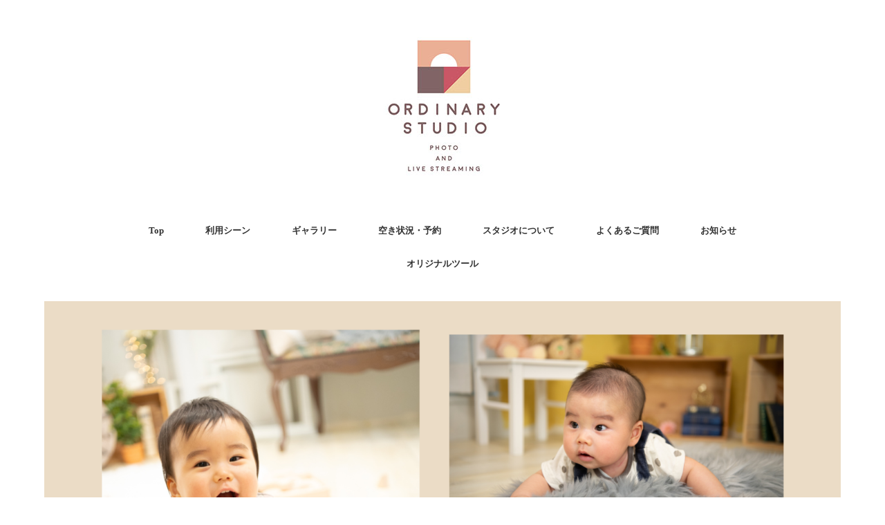

--- FILE ---
content_type: text/html; charset=UTF-8
request_url: https://ordinary-st.com/ordinarybook_plan/
body_size: 19826
content:
<!DOCTYPE html>
<html lang="ja">
<head>
<meta charset="UTF-8" />
<meta name="viewport" content="width=device-width, initial-scale=1.0">
<link rel="stylesheet" href="https://ordinary-st.com/wp-content/themes/minimalcafe/responsive.css" type="text/css" media="screen, print" />
<link rel="stylesheet" href="https://ordinary-st.com/wp-content/themes/minimalcafe/style.css" type="text/css" media="screen, print" />

<meta name='robots' content='index, follow, max-image-preview:large, max-snippet:-1, max-video-preview:-1' />

<!-- Google Tag Manager for WordPress by gtm4wp.com -->
<script data-cfasync="false" data-pagespeed-no-defer>
	var gtm4wp_datalayer_name = "dataLayer";
	var dataLayer = dataLayer || [];
</script>
<!-- End Google Tag Manager for WordPress by gtm4wp.com -->
	<!-- This site is optimized with the Yoast SEO plugin v26.8 - https://yoast.com/product/yoast-seo-wordpress/ -->
	<title>成長の記録～毎月残す子どもの成長写真 - 六本木・港区で七五三撮影｜乃木神社・龍土神明宮・赤坂エリアの写真スタジオ｜Ordinary Studio Tokyo</title>
	<link rel="canonical" href="https://ordinary-st.com/ordinarybook_plan/" />
	<meta property="og:locale" content="ja_JP" />
	<meta property="og:type" content="article" />
	<meta property="og:title" content="成長の記録～毎月残す子どもの成長写真 - 六本木・港区で七五三撮影｜乃木神社・龍土神明宮・赤坂エリアの写真スタジオ｜Ordinary Studio Tokyo" />
	<meta property="og:description" content="一年の成長を残すOrdinary Photo 赤ちゃんや小さなお子さんの成長は、とても早いですね。 あっという間に成長してしまうお子さん。 0歳でも、1歳でも、5歳でも、それぞれに日々の成長があります。 そんな成長の過程 [&hellip;]" />
	<meta property="og:url" content="https://ordinary-st.com/ordinarybook_plan/" />
	<meta property="og:site_name" content="六本木・港区で七五三撮影｜乃木神社・龍土神明宮・赤坂エリアの写真スタジオ｜Ordinary Studio Tokyo" />
	<meta property="article:publisher" content="https://www.facebook.com/Ordinary0808/" />
	<meta property="article:modified_time" content="2024-10-03T05:19:52+00:00" />
	<meta property="og:image" content="https://ordinary-st.com/wp-content/uploads/2024/05/b5b0d1598d73568dab50d777b00e9d9c.png" />
	<meta property="og:image:width" content="1630" />
	<meta property="og:image:height" content="1063" />
	<meta property="og:image:type" content="image/png" />
	<meta name="twitter:card" content="summary_large_image" />
	<meta name="twitter:label1" content="推定読み取り時間" />
	<meta name="twitter:data1" content="8分" />
	<script type="application/ld+json" class="yoast-schema-graph">{"@context":"https://schema.org","@graph":[{"@type":"WebPage","@id":"https://ordinary-st.com/ordinarybook_plan/","url":"https://ordinary-st.com/ordinarybook_plan/","name":"成長の記録～毎月残す子どもの成長写真 - 六本木・港区で七五三撮影｜乃木神社・龍土神明宮・赤坂エリアの写真スタジオ｜Ordinary Studio Tokyo","isPartOf":{"@id":"https://ordinary-st.com/#website"},"primaryImageOfPage":{"@id":"https://ordinary-st.com/ordinarybook_plan/#primaryimage"},"image":{"@id":"https://ordinary-st.com/ordinarybook_plan/#primaryimage"},"thumbnailUrl":"https://ordinary-st.com/wp-content/uploads/2024/05/b5b0d1598d73568dab50d777b00e9d9c.png","datePublished":"2023-09-17T03:50:41+00:00","dateModified":"2024-10-03T05:19:52+00:00","breadcrumb":{"@id":"https://ordinary-st.com/ordinarybook_plan/#breadcrumb"},"inLanguage":"ja","potentialAction":[{"@type":"ReadAction","target":["https://ordinary-st.com/ordinarybook_plan/"]}]},{"@type":"ImageObject","inLanguage":"ja","@id":"https://ordinary-st.com/ordinarybook_plan/#primaryimage","url":"https://ordinary-st.com/wp-content/uploads/2024/05/b5b0d1598d73568dab50d777b00e9d9c.png","contentUrl":"https://ordinary-st.com/wp-content/uploads/2024/05/b5b0d1598d73568dab50d777b00e9d9c.png","width":1630,"height":1063},{"@type":"BreadcrumbList","@id":"https://ordinary-st.com/ordinarybook_plan/#breadcrumb","itemListElement":[{"@type":"ListItem","position":1,"name":"ホーム","item":"https://ordinary-st.com/"},{"@type":"ListItem","position":2,"name":"成長の記録～毎月残す子どもの成長写真"}]},{"@type":"WebSite","@id":"https://ordinary-st.com/#website","url":"https://ordinary-st.com/","name":"六本木・港区で七五三撮影｜乃木神社・龍土神明宮・赤坂エリアの写真スタジオ｜Ordinary Studio Tokyo","description":"六本木の小さなフォトスタジオ","publisher":{"@id":"https://ordinary-st.com/#organization"},"alternateName":"六本木・赤坂エリアの写真スタジオ-Ordinary Studio Tokyo","potentialAction":[{"@type":"SearchAction","target":{"@type":"EntryPoint","urlTemplate":"https://ordinary-st.com/?s={search_term_string}"},"query-input":{"@type":"PropertyValueSpecification","valueRequired":true,"valueName":"search_term_string"}}],"inLanguage":"ja"},{"@type":"Organization","@id":"https://ordinary-st.com/#organization","name":"Ordinary Studio","alternateName":"Ordinary Studio Tokyo","url":"https://ordinary-st.com/","logo":{"@type":"ImageObject","inLanguage":"ja","@id":"https://ordinary-st.com/#/schema/logo/image/","url":"https://ordinary-st.com/wp-content/uploads/2022/12/f08a55ef20e9c26d4038851dc31c1efa.jpg","contentUrl":"https://ordinary-st.com/wp-content/uploads/2022/12/f08a55ef20e9c26d4038851dc31c1efa.jpg","width":250,"height":250,"caption":"Ordinary Studio"},"image":{"@id":"https://ordinary-st.com/#/schema/logo/image/"},"sameAs":["https://www.facebook.com/Ordinary0808/","https://www.instagram.com/ordinary_geshi/"]}]}</script>
	<!-- / Yoast SEO plugin. -->


<link rel='dns-prefetch' href='//ajax.googleapis.com' />
<link rel='dns-prefetch' href='//webfonts.xserver.jp' />
<link rel='dns-prefetch' href='//www.googletagmanager.com' />
<link rel="alternate" type="application/rss+xml" title="六本木・港区で七五三撮影｜乃木神社・龍土神明宮・赤坂エリアの写真スタジオ｜Ordinary Studio Tokyo &raquo; フィード" href="https://ordinary-st.com/feed/" />
<link rel="alternate" type="application/rss+xml" title="六本木・港区で七五三撮影｜乃木神社・龍土神明宮・赤坂エリアの写真スタジオ｜Ordinary Studio Tokyo &raquo; コメントフィード" href="https://ordinary-st.com/comments/feed/" />
<link rel="alternate" title="oEmbed (JSON)" type="application/json+oembed" href="https://ordinary-st.com/wp-json/oembed/1.0/embed?url=https%3A%2F%2Fordinary-st.com%2Fordinarybook_plan%2F" />
<link rel="alternate" title="oEmbed (XML)" type="text/xml+oembed" href="https://ordinary-st.com/wp-json/oembed/1.0/embed?url=https%3A%2F%2Fordinary-st.com%2Fordinarybook_plan%2F&#038;format=xml" />
<meta name="description" content="一年の成長を残すOrdinary Photo赤ちゃんや小さなお子さんの成長は、とても早いですね。あっという間に成長してしまうお子さん。0歳でも、1歳でも、5歳でも、それぞれに日々の成長があります。そんな成長の過程を、一緒に残しませんか。※2024年4月より、料金、プランを改定いたしました。毎月、撮影して、一年間の成長を残すプランです。どんなお子さんもお待ちしています写真が苦手なお子さん、恥ずかしがり屋さん、大歓迎です。いろい" /><style id='wp-img-auto-sizes-contain-inline-css' type='text/css'>
img:is([sizes=auto i],[sizes^="auto," i]){contain-intrinsic-size:3000px 1500px}
/*# sourceURL=wp-img-auto-sizes-contain-inline-css */
</style>
<link rel='stylesheet' id='sbi_styles-css' href='https://ordinary-st.com/wp-content/plugins/instagram-feed/css/sbi-styles.min.css?ver=6.9.1' type='text/css' media='all' />
<link rel='stylesheet' id='vkExUnit_common_style-css' href='https://ordinary-st.com/wp-content/plugins/vk-all-in-one-expansion-unit/assets/css/vkExUnit_style.css?ver=9.111.0.1' type='text/css' media='all' />
<style id='vkExUnit_common_style-inline-css' type='text/css'>
:root {--ver_page_top_button_url:url(https://ordinary-st.com/wp-content/plugins/vk-all-in-one-expansion-unit/assets/images/to-top-btn-icon.svg);}@font-face {font-weight: normal;font-style: normal;font-family: "vk_sns";src: url("https://ordinary-st.com/wp-content/plugins/vk-all-in-one-expansion-unit/inc/sns/icons/fonts/vk_sns.eot?-bq20cj");src: url("https://ordinary-st.com/wp-content/plugins/vk-all-in-one-expansion-unit/inc/sns/icons/fonts/vk_sns.eot?#iefix-bq20cj") format("embedded-opentype"),url("https://ordinary-st.com/wp-content/plugins/vk-all-in-one-expansion-unit/inc/sns/icons/fonts/vk_sns.woff?-bq20cj") format("woff"),url("https://ordinary-st.com/wp-content/plugins/vk-all-in-one-expansion-unit/inc/sns/icons/fonts/vk_sns.ttf?-bq20cj") format("truetype"),url("https://ordinary-st.com/wp-content/plugins/vk-all-in-one-expansion-unit/inc/sns/icons/fonts/vk_sns.svg?-bq20cj#vk_sns") format("svg");}
.veu_promotion-alert__content--text {border: 1px solid rgba(0,0,0,0.125);padding: 0.5em 1em;border-radius: var(--vk-size-radius);margin-bottom: var(--vk-margin-block-bottom);font-size: 0.875rem;}/* Alert Content部分に段落タグを入れた場合に最後の段落の余白を0にする */.veu_promotion-alert__content--text p:last-of-type{margin-bottom:0;margin-top: 0;}
/*# sourceURL=vkExUnit_common_style-inline-css */
</style>
<style id='wp-emoji-styles-inline-css' type='text/css'>

	img.wp-smiley, img.emoji {
		display: inline !important;
		border: none !important;
		box-shadow: none !important;
		height: 1em !important;
		width: 1em !important;
		margin: 0 0.07em !important;
		vertical-align: -0.1em !important;
		background: none !important;
		padding: 0 !important;
	}
/*# sourceURL=wp-emoji-styles-inline-css */
</style>
<style id='wp-block-library-inline-css' type='text/css'>
:root{--wp-block-synced-color:#7a00df;--wp-block-synced-color--rgb:122,0,223;--wp-bound-block-color:var(--wp-block-synced-color);--wp-editor-canvas-background:#ddd;--wp-admin-theme-color:#007cba;--wp-admin-theme-color--rgb:0,124,186;--wp-admin-theme-color-darker-10:#006ba1;--wp-admin-theme-color-darker-10--rgb:0,107,160.5;--wp-admin-theme-color-darker-20:#005a87;--wp-admin-theme-color-darker-20--rgb:0,90,135;--wp-admin-border-width-focus:2px}@media (min-resolution:192dpi){:root{--wp-admin-border-width-focus:1.5px}}.wp-element-button{cursor:pointer}:root .has-very-light-gray-background-color{background-color:#eee}:root .has-very-dark-gray-background-color{background-color:#313131}:root .has-very-light-gray-color{color:#eee}:root .has-very-dark-gray-color{color:#313131}:root .has-vivid-green-cyan-to-vivid-cyan-blue-gradient-background{background:linear-gradient(135deg,#00d084,#0693e3)}:root .has-purple-crush-gradient-background{background:linear-gradient(135deg,#34e2e4,#4721fb 50%,#ab1dfe)}:root .has-hazy-dawn-gradient-background{background:linear-gradient(135deg,#faaca8,#dad0ec)}:root .has-subdued-olive-gradient-background{background:linear-gradient(135deg,#fafae1,#67a671)}:root .has-atomic-cream-gradient-background{background:linear-gradient(135deg,#fdd79a,#004a59)}:root .has-nightshade-gradient-background{background:linear-gradient(135deg,#330968,#31cdcf)}:root .has-midnight-gradient-background{background:linear-gradient(135deg,#020381,#2874fc)}:root{--wp--preset--font-size--normal:16px;--wp--preset--font-size--huge:42px}.has-regular-font-size{font-size:1em}.has-larger-font-size{font-size:2.625em}.has-normal-font-size{font-size:var(--wp--preset--font-size--normal)}.has-huge-font-size{font-size:var(--wp--preset--font-size--huge)}.has-text-align-center{text-align:center}.has-text-align-left{text-align:left}.has-text-align-right{text-align:right}.has-fit-text{white-space:nowrap!important}#end-resizable-editor-section{display:none}.aligncenter{clear:both}.items-justified-left{justify-content:flex-start}.items-justified-center{justify-content:center}.items-justified-right{justify-content:flex-end}.items-justified-space-between{justify-content:space-between}.screen-reader-text{border:0;clip-path:inset(50%);height:1px;margin:-1px;overflow:hidden;padding:0;position:absolute;width:1px;word-wrap:normal!important}.screen-reader-text:focus{background-color:#ddd;clip-path:none;color:#444;display:block;font-size:1em;height:auto;left:5px;line-height:normal;padding:15px 23px 14px;text-decoration:none;top:5px;width:auto;z-index:100000}html :where(.has-border-color){border-style:solid}html :where([style*=border-top-color]){border-top-style:solid}html :where([style*=border-right-color]){border-right-style:solid}html :where([style*=border-bottom-color]){border-bottom-style:solid}html :where([style*=border-left-color]){border-left-style:solid}html :where([style*=border-width]){border-style:solid}html :where([style*=border-top-width]){border-top-style:solid}html :where([style*=border-right-width]){border-right-style:solid}html :where([style*=border-bottom-width]){border-bottom-style:solid}html :where([style*=border-left-width]){border-left-style:solid}html :where(img[class*=wp-image-]){height:auto;max-width:100%}:where(figure){margin:0 0 1em}html :where(.is-position-sticky){--wp-admin--admin-bar--position-offset:var(--wp-admin--admin-bar--height,0px)}@media screen and (max-width:600px){html :where(.is-position-sticky){--wp-admin--admin-bar--position-offset:0px}}
.vk-cols--reverse{flex-direction:row-reverse}.vk-cols--hasbtn{margin-bottom:0}.vk-cols--hasbtn>.row>.vk_gridColumn_item,.vk-cols--hasbtn>.wp-block-column{position:relative;padding-bottom:3em}.vk-cols--hasbtn>.row>.vk_gridColumn_item>.wp-block-buttons,.vk-cols--hasbtn>.row>.vk_gridColumn_item>.vk_button,.vk-cols--hasbtn>.wp-block-column>.wp-block-buttons,.vk-cols--hasbtn>.wp-block-column>.vk_button{position:absolute;bottom:0;width:100%}.vk-cols--fit.wp-block-columns{gap:0}.vk-cols--fit.wp-block-columns,.vk-cols--fit.wp-block-columns:not(.is-not-stacked-on-mobile){margin-top:0;margin-bottom:0;justify-content:space-between}.vk-cols--fit.wp-block-columns>.wp-block-column *:last-child,.vk-cols--fit.wp-block-columns:not(.is-not-stacked-on-mobile)>.wp-block-column *:last-child{margin-bottom:0}.vk-cols--fit.wp-block-columns>.wp-block-column>.wp-block-cover,.vk-cols--fit.wp-block-columns:not(.is-not-stacked-on-mobile)>.wp-block-column>.wp-block-cover{margin-top:0}.vk-cols--fit.wp-block-columns.has-background,.vk-cols--fit.wp-block-columns:not(.is-not-stacked-on-mobile).has-background{padding:0}@media(max-width: 599px){.vk-cols--fit.wp-block-columns:not(.has-background)>.wp-block-column:not(.has-background),.vk-cols--fit.wp-block-columns:not(.is-not-stacked-on-mobile):not(.has-background)>.wp-block-column:not(.has-background){padding-left:0 !important;padding-right:0 !important}}@media(min-width: 782px){.vk-cols--fit.wp-block-columns .block-editor-block-list__block.wp-block-column:not(:first-child),.vk-cols--fit.wp-block-columns>.wp-block-column:not(:first-child),.vk-cols--fit.wp-block-columns:not(.is-not-stacked-on-mobile) .block-editor-block-list__block.wp-block-column:not(:first-child),.vk-cols--fit.wp-block-columns:not(.is-not-stacked-on-mobile)>.wp-block-column:not(:first-child){margin-left:0}}@media(min-width: 600px)and (max-width: 781px){.vk-cols--fit.wp-block-columns .wp-block-column:nth-child(2n),.vk-cols--fit.wp-block-columns:not(.is-not-stacked-on-mobile) .wp-block-column:nth-child(2n){margin-left:0}.vk-cols--fit.wp-block-columns .wp-block-column:not(:only-child),.vk-cols--fit.wp-block-columns:not(.is-not-stacked-on-mobile) .wp-block-column:not(:only-child){flex-basis:50% !important}}.vk-cols--fit--gap1.wp-block-columns{gap:1px}@media(min-width: 600px)and (max-width: 781px){.vk-cols--fit--gap1.wp-block-columns .wp-block-column:not(:only-child){flex-basis:calc(50% - 1px) !important}}.vk-cols--fit.vk-cols--grid>.block-editor-block-list__block,.vk-cols--fit.vk-cols--grid>.wp-block-column,.vk-cols--fit.vk-cols--grid:not(.is-not-stacked-on-mobile)>.block-editor-block-list__block,.vk-cols--fit.vk-cols--grid:not(.is-not-stacked-on-mobile)>.wp-block-column{flex-basis:50%;box-sizing:border-box}@media(max-width: 599px){.vk-cols--fit.vk-cols--grid.vk-cols--grid--alignfull>.wp-block-column:nth-child(2)>.wp-block-cover,.vk-cols--fit.vk-cols--grid.vk-cols--grid--alignfull>.wp-block-column:nth-child(2)>.vk_outer,.vk-cols--fit.vk-cols--grid:not(.is-not-stacked-on-mobile).vk-cols--grid--alignfull>.wp-block-column:nth-child(2)>.wp-block-cover,.vk-cols--fit.vk-cols--grid:not(.is-not-stacked-on-mobile).vk-cols--grid--alignfull>.wp-block-column:nth-child(2)>.vk_outer{width:100vw;margin-right:calc((100% - 100vw)/2);margin-left:calc((100% - 100vw)/2)}}@media(min-width: 600px){.vk-cols--fit.vk-cols--grid.vk-cols--grid--alignfull>.wp-block-column:nth-child(2)>.wp-block-cover,.vk-cols--fit.vk-cols--grid.vk-cols--grid--alignfull>.wp-block-column:nth-child(2)>.vk_outer,.vk-cols--fit.vk-cols--grid:not(.is-not-stacked-on-mobile).vk-cols--grid--alignfull>.wp-block-column:nth-child(2)>.wp-block-cover,.vk-cols--fit.vk-cols--grid:not(.is-not-stacked-on-mobile).vk-cols--grid--alignfull>.wp-block-column:nth-child(2)>.vk_outer{margin-right:calc(100% - 50vw);width:50vw}}@media(min-width: 600px){.vk-cols--fit.vk-cols--grid.vk-cols--grid--alignfull.vk-cols--reverse>.wp-block-column,.vk-cols--fit.vk-cols--grid:not(.is-not-stacked-on-mobile).vk-cols--grid--alignfull.vk-cols--reverse>.wp-block-column{margin-left:0;margin-right:0}.vk-cols--fit.vk-cols--grid.vk-cols--grid--alignfull.vk-cols--reverse>.wp-block-column:nth-child(2)>.wp-block-cover,.vk-cols--fit.vk-cols--grid.vk-cols--grid--alignfull.vk-cols--reverse>.wp-block-column:nth-child(2)>.vk_outer,.vk-cols--fit.vk-cols--grid:not(.is-not-stacked-on-mobile).vk-cols--grid--alignfull.vk-cols--reverse>.wp-block-column:nth-child(2)>.wp-block-cover,.vk-cols--fit.vk-cols--grid:not(.is-not-stacked-on-mobile).vk-cols--grid--alignfull.vk-cols--reverse>.wp-block-column:nth-child(2)>.vk_outer{margin-left:calc(100% - 50vw)}}.vk-cols--menu h2,.vk-cols--menu h3,.vk-cols--menu h4,.vk-cols--menu h5{margin-bottom:.2em;text-shadow:#000 0 0 10px}.vk-cols--menu h2:first-child,.vk-cols--menu h3:first-child,.vk-cols--menu h4:first-child,.vk-cols--menu h5:first-child{margin-top:0}.vk-cols--menu p{margin-bottom:1rem;text-shadow:#000 0 0 10px}.vk-cols--menu .wp-block-cover__inner-container:last-child{margin-bottom:0}.vk-cols--fitbnrs .wp-block-column .wp-block-cover:hover img{filter:unset}.vk-cols--fitbnrs .wp-block-column .wp-block-cover:hover{background-color:unset}.vk-cols--fitbnrs .wp-block-column .wp-block-cover:hover .wp-block-cover__image-background{filter:unset !important}.vk-cols--fitbnrs .wp-block-cover .wp-block-cover__inner-container{position:absolute;height:100%;width:100%}.vk-cols--fitbnrs .vk_button{height:100%;margin:0}.vk-cols--fitbnrs .vk_button .vk_button_btn,.vk-cols--fitbnrs .vk_button .btn{height:100%;width:100%;border:none;box-shadow:none;background-color:unset !important;transition:unset}.vk-cols--fitbnrs .vk_button .vk_button_btn:hover,.vk-cols--fitbnrs .vk_button .btn:hover{transition:unset}.vk-cols--fitbnrs .vk_button .vk_button_btn:after,.vk-cols--fitbnrs .vk_button .btn:after{border:none}.vk-cols--fitbnrs .vk_button .vk_button_link_txt{width:100%;position:absolute;top:50%;left:50%;transform:translateY(-50%) translateX(-50%);font-size:2rem;text-shadow:#000 0 0 10px}.vk-cols--fitbnrs .vk_button .vk_button_link_subCaption{width:100%;position:absolute;top:calc(50% + 2.2em);left:50%;transform:translateY(-50%) translateX(-50%);text-shadow:#000 0 0 10px}@media(min-width: 992px){.vk-cols--media.wp-block-columns{gap:3rem}}.vk-fit-map figure{margin-bottom:0}.vk-fit-map iframe{position:relative;margin-bottom:0;display:block;max-height:400px;width:100vw}.vk-fit-map:is(.alignfull,.alignwide) div{max-width:100%}.vk-table--th--width25 :where(tr>*:first-child){width:25%}.vk-table--th--width30 :where(tr>*:first-child){width:30%}.vk-table--th--width35 :where(tr>*:first-child){width:35%}.vk-table--th--width40 :where(tr>*:first-child){width:40%}.vk-table--th--bg-bright :where(tr>*:first-child){background-color:var(--wp--preset--color--bg-secondary, rgba(0, 0, 0, 0.05))}@media(max-width: 599px){.vk-table--mobile-block :is(th,td){width:100%;display:block}.vk-table--mobile-block.wp-block-table table :is(th,td){border-top:none}}.vk-table--width--th25 :where(tr>*:first-child){width:25%}.vk-table--width--th30 :where(tr>*:first-child){width:30%}.vk-table--width--th35 :where(tr>*:first-child){width:35%}.vk-table--width--th40 :where(tr>*:first-child){width:40%}.no-margin{margin:0}@media(max-width: 599px){.wp-block-image.vk-aligncenter--mobile>.alignright{float:none;margin-left:auto;margin-right:auto}.vk-no-padding-horizontal--mobile{padding-left:0 !important;padding-right:0 !important}}
/* VK Color Palettes */

/*# sourceURL=wp-block-library-inline-css */
</style><style id='global-styles-inline-css' type='text/css'>
:root{--wp--preset--aspect-ratio--square: 1;--wp--preset--aspect-ratio--4-3: 4/3;--wp--preset--aspect-ratio--3-4: 3/4;--wp--preset--aspect-ratio--3-2: 3/2;--wp--preset--aspect-ratio--2-3: 2/3;--wp--preset--aspect-ratio--16-9: 16/9;--wp--preset--aspect-ratio--9-16: 9/16;--wp--preset--color--black: #000000;--wp--preset--color--cyan-bluish-gray: #abb8c3;--wp--preset--color--white: #ffffff;--wp--preset--color--pale-pink: #f78da7;--wp--preset--color--vivid-red: #cf2e2e;--wp--preset--color--luminous-vivid-orange: #ff6900;--wp--preset--color--luminous-vivid-amber: #fcb900;--wp--preset--color--light-green-cyan: #7bdcb5;--wp--preset--color--vivid-green-cyan: #00d084;--wp--preset--color--pale-cyan-blue: #8ed1fc;--wp--preset--color--vivid-cyan-blue: #0693e3;--wp--preset--color--vivid-purple: #9b51e0;--wp--preset--gradient--vivid-cyan-blue-to-vivid-purple: linear-gradient(135deg,rgb(6,147,227) 0%,rgb(155,81,224) 100%);--wp--preset--gradient--light-green-cyan-to-vivid-green-cyan: linear-gradient(135deg,rgb(122,220,180) 0%,rgb(0,208,130) 100%);--wp--preset--gradient--luminous-vivid-amber-to-luminous-vivid-orange: linear-gradient(135deg,rgb(252,185,0) 0%,rgb(255,105,0) 100%);--wp--preset--gradient--luminous-vivid-orange-to-vivid-red: linear-gradient(135deg,rgb(255,105,0) 0%,rgb(207,46,46) 100%);--wp--preset--gradient--very-light-gray-to-cyan-bluish-gray: linear-gradient(135deg,rgb(238,238,238) 0%,rgb(169,184,195) 100%);--wp--preset--gradient--cool-to-warm-spectrum: linear-gradient(135deg,rgb(74,234,220) 0%,rgb(151,120,209) 20%,rgb(207,42,186) 40%,rgb(238,44,130) 60%,rgb(251,105,98) 80%,rgb(254,248,76) 100%);--wp--preset--gradient--blush-light-purple: linear-gradient(135deg,rgb(255,206,236) 0%,rgb(152,150,240) 100%);--wp--preset--gradient--blush-bordeaux: linear-gradient(135deg,rgb(254,205,165) 0%,rgb(254,45,45) 50%,rgb(107,0,62) 100%);--wp--preset--gradient--luminous-dusk: linear-gradient(135deg,rgb(255,203,112) 0%,rgb(199,81,192) 50%,rgb(65,88,208) 100%);--wp--preset--gradient--pale-ocean: linear-gradient(135deg,rgb(255,245,203) 0%,rgb(182,227,212) 50%,rgb(51,167,181) 100%);--wp--preset--gradient--electric-grass: linear-gradient(135deg,rgb(202,248,128) 0%,rgb(113,206,126) 100%);--wp--preset--gradient--midnight: linear-gradient(135deg,rgb(2,3,129) 0%,rgb(40,116,252) 100%);--wp--preset--font-size--small: 13px;--wp--preset--font-size--medium: 20px;--wp--preset--font-size--large: 36px;--wp--preset--font-size--x-large: 42px;--wp--preset--spacing--20: 0.44rem;--wp--preset--spacing--30: 0.67rem;--wp--preset--spacing--40: 1rem;--wp--preset--spacing--50: 1.5rem;--wp--preset--spacing--60: 2.25rem;--wp--preset--spacing--70: 3.38rem;--wp--preset--spacing--80: 5.06rem;--wp--preset--shadow--natural: 6px 6px 9px rgba(0, 0, 0, 0.2);--wp--preset--shadow--deep: 12px 12px 50px rgba(0, 0, 0, 0.4);--wp--preset--shadow--sharp: 6px 6px 0px rgba(0, 0, 0, 0.2);--wp--preset--shadow--outlined: 6px 6px 0px -3px rgb(255, 255, 255), 6px 6px rgb(0, 0, 0);--wp--preset--shadow--crisp: 6px 6px 0px rgb(0, 0, 0);}:where(.is-layout-flex){gap: 0.5em;}:where(.is-layout-grid){gap: 0.5em;}body .is-layout-flex{display: flex;}.is-layout-flex{flex-wrap: wrap;align-items: center;}.is-layout-flex > :is(*, div){margin: 0;}body .is-layout-grid{display: grid;}.is-layout-grid > :is(*, div){margin: 0;}:where(.wp-block-columns.is-layout-flex){gap: 2em;}:where(.wp-block-columns.is-layout-grid){gap: 2em;}:where(.wp-block-post-template.is-layout-flex){gap: 1.25em;}:where(.wp-block-post-template.is-layout-grid){gap: 1.25em;}.has-black-color{color: var(--wp--preset--color--black) !important;}.has-cyan-bluish-gray-color{color: var(--wp--preset--color--cyan-bluish-gray) !important;}.has-white-color{color: var(--wp--preset--color--white) !important;}.has-pale-pink-color{color: var(--wp--preset--color--pale-pink) !important;}.has-vivid-red-color{color: var(--wp--preset--color--vivid-red) !important;}.has-luminous-vivid-orange-color{color: var(--wp--preset--color--luminous-vivid-orange) !important;}.has-luminous-vivid-amber-color{color: var(--wp--preset--color--luminous-vivid-amber) !important;}.has-light-green-cyan-color{color: var(--wp--preset--color--light-green-cyan) !important;}.has-vivid-green-cyan-color{color: var(--wp--preset--color--vivid-green-cyan) !important;}.has-pale-cyan-blue-color{color: var(--wp--preset--color--pale-cyan-blue) !important;}.has-vivid-cyan-blue-color{color: var(--wp--preset--color--vivid-cyan-blue) !important;}.has-vivid-purple-color{color: var(--wp--preset--color--vivid-purple) !important;}.has-black-background-color{background-color: var(--wp--preset--color--black) !important;}.has-cyan-bluish-gray-background-color{background-color: var(--wp--preset--color--cyan-bluish-gray) !important;}.has-white-background-color{background-color: var(--wp--preset--color--white) !important;}.has-pale-pink-background-color{background-color: var(--wp--preset--color--pale-pink) !important;}.has-vivid-red-background-color{background-color: var(--wp--preset--color--vivid-red) !important;}.has-luminous-vivid-orange-background-color{background-color: var(--wp--preset--color--luminous-vivid-orange) !important;}.has-luminous-vivid-amber-background-color{background-color: var(--wp--preset--color--luminous-vivid-amber) !important;}.has-light-green-cyan-background-color{background-color: var(--wp--preset--color--light-green-cyan) !important;}.has-vivid-green-cyan-background-color{background-color: var(--wp--preset--color--vivid-green-cyan) !important;}.has-pale-cyan-blue-background-color{background-color: var(--wp--preset--color--pale-cyan-blue) !important;}.has-vivid-cyan-blue-background-color{background-color: var(--wp--preset--color--vivid-cyan-blue) !important;}.has-vivid-purple-background-color{background-color: var(--wp--preset--color--vivid-purple) !important;}.has-black-border-color{border-color: var(--wp--preset--color--black) !important;}.has-cyan-bluish-gray-border-color{border-color: var(--wp--preset--color--cyan-bluish-gray) !important;}.has-white-border-color{border-color: var(--wp--preset--color--white) !important;}.has-pale-pink-border-color{border-color: var(--wp--preset--color--pale-pink) !important;}.has-vivid-red-border-color{border-color: var(--wp--preset--color--vivid-red) !important;}.has-luminous-vivid-orange-border-color{border-color: var(--wp--preset--color--luminous-vivid-orange) !important;}.has-luminous-vivid-amber-border-color{border-color: var(--wp--preset--color--luminous-vivid-amber) !important;}.has-light-green-cyan-border-color{border-color: var(--wp--preset--color--light-green-cyan) !important;}.has-vivid-green-cyan-border-color{border-color: var(--wp--preset--color--vivid-green-cyan) !important;}.has-pale-cyan-blue-border-color{border-color: var(--wp--preset--color--pale-cyan-blue) !important;}.has-vivid-cyan-blue-border-color{border-color: var(--wp--preset--color--vivid-cyan-blue) !important;}.has-vivid-purple-border-color{border-color: var(--wp--preset--color--vivid-purple) !important;}.has-vivid-cyan-blue-to-vivid-purple-gradient-background{background: var(--wp--preset--gradient--vivid-cyan-blue-to-vivid-purple) !important;}.has-light-green-cyan-to-vivid-green-cyan-gradient-background{background: var(--wp--preset--gradient--light-green-cyan-to-vivid-green-cyan) !important;}.has-luminous-vivid-amber-to-luminous-vivid-orange-gradient-background{background: var(--wp--preset--gradient--luminous-vivid-amber-to-luminous-vivid-orange) !important;}.has-luminous-vivid-orange-to-vivid-red-gradient-background{background: var(--wp--preset--gradient--luminous-vivid-orange-to-vivid-red) !important;}.has-very-light-gray-to-cyan-bluish-gray-gradient-background{background: var(--wp--preset--gradient--very-light-gray-to-cyan-bluish-gray) !important;}.has-cool-to-warm-spectrum-gradient-background{background: var(--wp--preset--gradient--cool-to-warm-spectrum) !important;}.has-blush-light-purple-gradient-background{background: var(--wp--preset--gradient--blush-light-purple) !important;}.has-blush-bordeaux-gradient-background{background: var(--wp--preset--gradient--blush-bordeaux) !important;}.has-luminous-dusk-gradient-background{background: var(--wp--preset--gradient--luminous-dusk) !important;}.has-pale-ocean-gradient-background{background: var(--wp--preset--gradient--pale-ocean) !important;}.has-electric-grass-gradient-background{background: var(--wp--preset--gradient--electric-grass) !important;}.has-midnight-gradient-background{background: var(--wp--preset--gradient--midnight) !important;}.has-small-font-size{font-size: var(--wp--preset--font-size--small) !important;}.has-medium-font-size{font-size: var(--wp--preset--font-size--medium) !important;}.has-large-font-size{font-size: var(--wp--preset--font-size--large) !important;}.has-x-large-font-size{font-size: var(--wp--preset--font-size--x-large) !important;}
/*# sourceURL=global-styles-inline-css */
</style>

<style id='classic-theme-styles-inline-css' type='text/css'>
/*! This file is auto-generated */
.wp-block-button__link{color:#fff;background-color:#32373c;border-radius:9999px;box-shadow:none;text-decoration:none;padding:calc(.667em + 2px) calc(1.333em + 2px);font-size:1.125em}.wp-block-file__button{background:#32373c;color:#fff;text-decoration:none}
/*# sourceURL=/wp-includes/css/classic-themes.min.css */
</style>
<link rel='stylesheet' id='vk-components-style-css' href='https://ordinary-st.com/wp-content/plugins/vk-blocks/vendor/vektor-inc/vk-component/src//assets/css/vk-components.css?ver=1.6.5' type='text/css' media='all' />
<link rel='stylesheet' id='contact-form-7-css' href='https://ordinary-st.com/wp-content/plugins/contact-form-7/includes/css/styles.css?ver=6.1.4' type='text/css' media='all' />
<link rel='stylesheet' id='lbwps-styles-photoswipe5-main-css' href='https://ordinary-st.com/wp-content/plugins/lightbox-photoswipe/assets/ps5/styles/main.css?ver=5.7.3' type='text/css' media='all' />
<link rel='stylesheet' id='wpcf7-redirect-script-frontend-css' href='https://ordinary-st.com/wp-content/plugins/wpcf7-redirect/build/assets/frontend-script.css?ver=2c532d7e2be36f6af233' type='text/css' media='all' />
<link rel='stylesheet' id='vk-swiper-style-css' href='https://ordinary-st.com/wp-content/plugins/vk-blocks/vendor/vektor-inc/vk-swiper/src/assets/css/swiper-bundle.min.css?ver=11.0.2' type='text/css' media='all' />
<link rel='stylesheet' id='vkblocks-bootstrap-css' href='https://ordinary-st.com/wp-content/plugins/vk-blocks/build/bootstrap_vk_using.css?ver=4.3.1' type='text/css' media='all' />
<link rel='stylesheet' id='veu-cta-css' href='https://ordinary-st.com/wp-content/plugins/vk-all-in-one-expansion-unit/inc/call-to-action/package/assets/css/style.css?ver=9.111.0.1' type='text/css' media='all' />
<link rel='stylesheet' id='vk-blocks-build-css-css' href='https://ordinary-st.com/wp-content/plugins/vk-blocks/build/block-build.css?ver=1.115.2.1' type='text/css' media='all' />
<style id='vk-blocks-build-css-inline-css' type='text/css'>
:root { --vk-size-text: 16px; /* --vk-color-primary is deprecated. */ --vk-color-primary:#337ab7; }

	:root {
		--vk_image-mask-circle: url(https://ordinary-st.com/wp-content/plugins/vk-blocks/inc/vk-blocks/images/circle.svg);
		--vk_image-mask-wave01: url(https://ordinary-st.com/wp-content/plugins/vk-blocks/inc/vk-blocks/images/wave01.svg);
		--vk_image-mask-wave02: url(https://ordinary-st.com/wp-content/plugins/vk-blocks/inc/vk-blocks/images/wave02.svg);
		--vk_image-mask-wave03: url(https://ordinary-st.com/wp-content/plugins/vk-blocks/inc/vk-blocks/images/wave03.svg);
		--vk_image-mask-wave04: url(https://ordinary-st.com/wp-content/plugins/vk-blocks/inc/vk-blocks/images/wave04.svg);
	}
	

	:root {

		--vk-balloon-border-width:1px;

		--vk-balloon-speech-offset:-12px;
	}
	

	:root {
		--vk_flow-arrow: url(https://ordinary-st.com/wp-content/plugins/vk-blocks/inc/vk-blocks/images/arrow_bottom.svg);
	}
	
/*# sourceURL=vk-blocks-build-css-inline-css */
</style>
<link rel='stylesheet' id='vk-font-awesome-css' href='https://ordinary-st.com/wp-content/plugins/vk-blocks/vendor/vektor-inc/font-awesome-versions/src/font-awesome/css/all.min.css?ver=7.1.0' type='text/css' media='all' />
<script type="text/javascript" src="//ajax.googleapis.com/ajax/libs/jquery/1.7.1/jquery.min.js?ver=1.7.1" id="jquery-js"></script>
<script type="text/javascript" src="//webfonts.xserver.jp/js/xserverv3.js?fadein=0&amp;ver=2.0.9" id="typesquare_std-js"></script>

<!-- Site Kit によって追加された Google タグ（gtag.js）スニペット -->
<!-- Google アナリティクス スニペット (Site Kit が追加) -->
<script type="text/javascript" src="https://www.googletagmanager.com/gtag/js?id=GT-NBBPZ89" id="google_gtagjs-js" async></script>
<script type="text/javascript" id="google_gtagjs-js-after">
/* <![CDATA[ */
window.dataLayer = window.dataLayer || [];function gtag(){dataLayer.push(arguments);}
gtag("set","linker",{"domains":["ordinary-st.com"]});
gtag("js", new Date());
gtag("set", "developer_id.dZTNiMT", true);
gtag("config", "GT-NBBPZ89", {"googlesitekit_post_type":"page"});
//# sourceURL=google_gtagjs-js-after
/* ]]> */
</script>
<link rel="https://api.w.org/" href="https://ordinary-st.com/wp-json/" /><link rel="alternate" title="JSON" type="application/json" href="https://ordinary-st.com/wp-json/wp/v2/pages/613" /><link rel="EditURI" type="application/rsd+xml" title="RSD" href="https://ordinary-st.com/xmlrpc.php?rsd" />
<meta name="generator" content="WordPress 6.9" />
<link rel='shortlink' href='https://ordinary-st.com/?p=613' />
<meta name="generator" content="Site Kit by Google 1.171.0" />
<!-- Google Tag Manager for WordPress by gtm4wp.com -->
<!-- GTM Container placement set to off -->
<script data-cfasync="false" data-pagespeed-no-defer type="text/javascript">
	var dataLayer_content = {"pagePostType":"page","pagePostType2":"single-page","pagePostAuthor":"chizueg"};
	dataLayer.push( dataLayer_content );
</script>
<script data-cfasync="false" data-pagespeed-no-defer type="text/javascript">
	console.warn && console.warn("[GTM4WP] Google Tag Manager container code placement set to OFF !!!");
	console.warn && console.warn("[GTM4WP] Data layer codes are active but GTM container must be loaded using custom coding !!!");
</script>
<!-- End Google Tag Manager for WordPress by gtm4wp.com -->
<!-- Google タグ マネージャー スニペット (Site Kit が追加) -->
<script type="text/javascript">
/* <![CDATA[ */

			( function( w, d, s, l, i ) {
				w[l] = w[l] || [];
				w[l].push( {'gtm.start': new Date().getTime(), event: 'gtm.js'} );
				var f = d.getElementsByTagName( s )[0],
					j = d.createElement( s ), dl = l != 'dataLayer' ? '&l=' + l : '';
				j.async = true;
				j.src = 'https://www.googletagmanager.com/gtm.js?id=' + i + dl;
				f.parentNode.insertBefore( j, f );
			} )( window, document, 'script', 'dataLayer', 'GTM-P3ZFLMH' );
			
/* ]]> */
</script>

<!-- (ここまで) Google タグ マネージャー スニペット (Site Kit が追加) -->
<!-- Google Tag Manager -->
<script>(function(w,d,s,l,i){w[l]=w[l]||[];w[l].push({'gtm.start':
new Date().getTime(),event:'gtm.js'});var f=d.getElementsByTagName(s)[0],
j=d.createElement(s),dl=l!='dataLayer'?'&l='+l:'';j.async=true;j.src=
'https://www.googletagmanager.com/gtm.js?id='+i+dl;f.parentNode.insertBefore(j,f);
})(window,document,'script','dataLayer','GTM-P3ZFLMH');</script>
<!-- End Google Tag Manager -->

<!-- Meta Pixel Code -->
<script>
!function(f,b,e,v,n,t,s)
{if(f.fbq)return;n=f.fbq=function(){n.callMethod?
n.callMethod.apply(n,arguments):n.queue.push(arguments)};
if(!f._fbq)f._fbq=n;n.push=n;n.loaded=!0;n.version='2.0';
n.queue=[];t=b.createElement(e);t.async=!0;
t.src=v;s=b.getElementsByTagName(e)[0];
s.parentNode.insertBefore(t,s)}(window, document,'script',
'https://connect.facebook.net/en_US/fbevents.js');
fbq('init', '725928565776207');
fbq('track', 'PageView');
</script>
<noscript><img height="1" width="1" style="display:none"
src="https://www.facebook.com/tr?id=725928565776207&ev=PageView&noscript=1"
/></noscript>
<!-- End Meta Pixel Code -->

<meta name="facebook-domain-verification" content="9d5goxghcwn692mmob8o8bsz2dkp8j" /><!-- [ VK All in One Expansion Unit OGP ] -->
<meta property="og:site_name" content="六本木・港区で七五三撮影｜乃木神社・龍土神明宮・赤坂エリアの写真スタジオ｜Ordinary Studio Tokyo" />
<meta property="og:url" content="https://ordinary-st.com/ordinarybook_plan/" />
<meta property="og:title" content="成長の記録～毎月残す子どもの成長写真 | 六本木・港区で七五三撮影｜乃木神社・龍土神明宮・赤坂エリアの写真スタジオ｜Ordinary Studio Tokyo" />
<meta property="og:description" content="一年の成長を残すOrdinary Photo赤ちゃんや小さなお子さんの成長は、とても早いですね。あっという間に成長してしまうお子さん。0歳でも、1歳でも、5歳でも、それぞれに日々の成長があります。そんな成長の過程を、一緒に残しませんか。※2024年4月より、料金、プランを改定いたしました。毎月、撮影して、一年間の成長を残すプランです。どんなお子さんもお待ちしています写真が苦手なお子さん、恥ずかしがり屋さん、大歓迎です。いろい" />
<meta property="og:type" content="article" />
<meta property="og:image" content="https://ordinary-st.com/wp-content/uploads/2024/05/b5b0d1598d73568dab50d777b00e9d9c-1024x668.png" />
<meta property="og:image:width" content="960" />
<meta property="og:image:height" content="626" />
<!-- [ / VK All in One Expansion Unit OGP ] -->
<!-- [ VK All in One Expansion Unit twitter card ] -->
<meta name="twitter:card" content="summary_large_image">
<meta name="twitter:description" content="一年の成長を残すOrdinary Photo赤ちゃんや小さなお子さんの成長は、とても早いですね。あっという間に成長してしまうお子さん。0歳でも、1歳でも、5歳でも、それぞれに日々の成長があります。そんな成長の過程を、一緒に残しませんか。※2024年4月より、料金、プランを改定いたしました。毎月、撮影して、一年間の成長を残すプランです。どんなお子さんもお待ちしています写真が苦手なお子さん、恥ずかしがり屋さん、大歓迎です。いろい">
<meta name="twitter:title" content="成長の記録～毎月残す子どもの成長写真 | 六本木・港区で七五三撮影｜乃木神社・龍土神明宮・赤坂エリアの写真スタジオ｜Ordinary Studio Tokyo">
<meta name="twitter:url" content="https://ordinary-st.com/ordinarybook_plan/">
	<meta name="twitter:image" content="https://ordinary-st.com/wp-content/uploads/2024/05/b5b0d1598d73568dab50d777b00e9d9c-1024x668.png">
	<meta name="twitter:domain" content="ordinary-st.com">
	<!-- [ / VK All in One Expansion Unit twitter card ] -->
	<link rel="icon" href="https://ordinary-st.com/wp-content/uploads/2022/12/cropped-f08a55ef20e9c26d4038851dc31c1efa-32x32.jpg" sizes="32x32" />
<link rel="icon" href="https://ordinary-st.com/wp-content/uploads/2022/12/cropped-f08a55ef20e9c26d4038851dc31c1efa-192x192.jpg" sizes="192x192" />
<link rel="apple-touch-icon" href="https://ordinary-st.com/wp-content/uploads/2022/12/cropped-f08a55ef20e9c26d4038851dc31c1efa-180x180.jpg" />
<meta name="msapplication-TileImage" content="https://ordinary-st.com/wp-content/uploads/2022/12/cropped-f08a55ef20e9c26d4038851dc31c1efa-270x270.jpg" />
		<style type="text/css" id="wp-custom-css">
			/* タブ（任意 / 見本風の上部リンク） */
.gallery-tabs{display:flex;flex-wrap:wrap;gap:.5rem;align-items:center;margin:8px 0 16px}
.gallery-tabs a{text-decoration:none;padding:4px 8px;border-radius:6px}
.gallery-tabs a.is-active{background:#f3f4f6}

/* 見出し */
.gallery-h1{margin:8px 0 16px;font-size:clamp(20px,3vw,28px)}



		</style>
		</head>

<body class="wp-singular page-template-default page page-id-613 wp-embed-responsive wp-theme-minimalcafe fa_v7_css vk-blocks post-name-ordinarybook_plan post-type-page">
<!-- Google Tag Manager (noscript) -->
<noscript><iframe src="https://www.googletagmanager.com/ns.html?id=GTM-P3ZFLMH"
height="0" width="0" style="display:none;visibility:hidden"></iframe></noscript>
<!-- End Google Tag Manager (noscript) -->
		<!-- Google タグ マネージャー (noscript) スニペット (Site Kit が追加) -->
		<noscript>
			<iframe src="https://www.googletagmanager.com/ns.html?id=GTM-P3ZFLMH" height="0" width="0" style="display:none;visibility:hidden"></iframe>
		</noscript>
		<!-- (ここまで) Google タグ マネージャー (noscript) スニペット (Site Kit が追加) -->
		
<!-- ヘッダー -->
<header id="header">

<!-- ヘッダー中身 -->    
<div class="header-inner">

<!-- ロゴ -->
<!-- トップページ以外 -->
<div class="logo">
<a href="https://ordinary-st.com/" title="六本木・港区で七五三撮影｜乃木神社・龍土神明宮・赤坂エリアの写真スタジオ｜Ordinary Studio Tokyo"><img src="http://ordinary-st.com/wp-content/uploads/2022/12/f08a55ef20e9c26d4038851dc31c1efa.jpg" alt="六本木・港区で七五三撮影｜乃木神社・龍土神明宮・赤坂エリアの写真スタジオ｜Ordinary Studio Tokyo" /></a>
</div>
<!-- / ロゴ -->

</div>    
<!-- / ヘッダー中身 -->    

</header>
<!-- / ヘッダー -->  
<div class="clear"></div>

<!-- トップナビゲーション -->
<nav id="nav" class="main-navigation  mincho" role="navigation">
<div class="menu-topnav-container"><ul id="menu-topnav" class="nav-menu"><li id="menu-item-135" class="menu-item menu-item-type-custom menu-item-object-custom menu-item-home menu-item-135"><a href="https://ordinary-st.com">Top</a></li>
<li id="menu-item-61" class="menu-item menu-item-type-post_type menu-item-object-page menu-item-has-children menu-item-61"><a href="https://ordinary-st.com/plan/">利用シーン</a>
<ul class="sub-menu">
	<li id="menu-item-1150" class="menu-item menu-item-type-post_type menu-item-object-page menu-item-1150"><a href="https://ordinary-st.com/birthdayphoto/">バースデー・ハーフバースデー撮影</a></li>
	<li id="menu-item-1782" class="menu-item menu-item-type-post_type menu-item-object-page menu-item-has-children menu-item-1782"><a href="https://ordinary-st.com/shichigosan00/">七五三撮影・前撮り</a>
	<ul class="sub-menu">
		<li id="menu-item-1124" class="menu-item menu-item-type-post_type menu-item-object-page menu-item-1124"><a href="https://ordinary-st.com/plan/shichigosan01/">お支度からの撮影プラン</a></li>
		<li id="menu-item-1786" class="menu-item menu-item-type-post_type menu-item-object-page menu-item-1786"><a href="https://ordinary-st.com/shichigosan02/">撮影のみプラン</a></li>
		<li id="menu-item-1768" class="menu-item menu-item-type-post_type menu-item-object-page menu-item-1768"><a href="https://ordinary-st.com/753-guide/">七五三準備ガイド</a></li>
	</ul>
</li>
	<li id="menu-item-1193" class="menu-item menu-item-type-post_type menu-item-object-page menu-item-1193"><a href="https://ordinary-st.com/family/">家族撮影</a></li>
	<li id="menu-item-1144" class="menu-item menu-item-type-post_type menu-item-object-page menu-item-1144"><a href="https://ordinary-st.com/maternityphoto/">マタニティ撮影</a></li>
	<li id="menu-item-1447" class="menu-item menu-item-type-post_type menu-item-object-page menu-item-1447"><a href="https://ordinary-st.com/plan/sotugyo_sotuen/">卒業・入学撮影</a></li>
	<li id="menu-item-582" class="menu-item menu-item-type-post_type menu-item-object-page menu-item-582"><a href="https://ordinary-st.com/hadakanbo/">毎月開催、はだかんぼ撮影会®︎</a></li>
</ul>
</li>
<li id="menu-item-1601" class="menu-item menu-item-type-post_type menu-item-object-page menu-item-has-children menu-item-1601"><a href="https://ordinary-st.com/instagram/">ギャラリー</a>
<ul class="sub-menu">
	<li id="menu-item-1681" class="menu-item menu-item-type-post_type menu-item-object-page menu-item-1681"><a href="https://ordinary-st.com/753-g/">七五三</a></li>
	<li id="menu-item-1680" class="menu-item menu-item-type-post_type menu-item-object-page menu-item-1680"><a href="https://ordinary-st.com/birthday_g/">バースデー</a></li>
</ul>
</li>
<li id="menu-item-876" class="menu-item menu-item-type-post_type menu-item-object-page menu-item-876"><a href="https://ordinary-st.com/schedule/">空き状況・予約</a></li>
<li id="menu-item-1691" class="menu-item menu-item-type-custom menu-item-object-custom menu-item-has-children menu-item-1691"><a href="#">スタジオについて</a>
<ul class="sub-menu">
	<li id="menu-item-60" class="menu-item menu-item-type-post_type menu-item-object-page menu-item-60"><a href="https://ordinary-st.com/profile/">プロフィール</a></li>
	<li id="menu-item-1610" class="menu-item menu-item-type-post_type menu-item-object-page menu-item-1610"><a href="https://ordinary-st.com/documentarystyle/">ドキュメンタリースタイル</a></li>
	<li id="menu-item-88" class="menu-item menu-item-type-post_type menu-item-object-page menu-item-88"><a href="https://ordinary-st.com/place/">スタジオの場所</a></li>
	<li id="menu-item-1513" class="menu-item menu-item-type-post_type menu-item-object-page menu-item-1513"><a href="https://ordinary-st.com/tsh/">特定商取引法に基づく表記</a></li>
</ul>
</li>
<li id="menu-item-121" class="menu-item menu-item-type-post_type menu-item-object-page menu-item-121"><a href="https://ordinary-st.com/qa/">よくあるご質問</a></li>
<li id="menu-item-227" class="menu-item menu-item-type-post_type menu-item-object-page menu-item-227"><a href="https://ordinary-st.com/newlist/">お知らせ</a></li>
<li id="menu-item-1871" class="menu-item menu-item-type-post_type menu-item-object-page menu-item-1871"><a href="https://ordinary-st.com/app/">オリジナルツール</a></li>
</ul></div></nav>

<!-- / トップナビゲーション -->
<div class="clear"></div>  
<!-- イメージヘッダー -->
<div class="head-img">
<img width="1533" height="1000" src="https://ordinary-st.com/wp-content/uploads/2024/05/b5b0d1598d73568dab50d777b00e9d9c-1533x1000.png" class="attachment-img-head size-img-head wp-post-image" alt="" decoding="async" fetchpriority="high" srcset="https://ordinary-st.com/wp-content/uploads/2024/05/b5b0d1598d73568dab50d777b00e9d9c-1533x1000.png 1533w, https://ordinary-st.com/wp-content/uploads/2024/05/b5b0d1598d73568dab50d777b00e9d9c-300x196.png 300w, https://ordinary-st.com/wp-content/uploads/2024/05/b5b0d1598d73568dab50d777b00e9d9c-1024x668.png 1024w, https://ordinary-st.com/wp-content/uploads/2024/05/b5b0d1598d73568dab50d777b00e9d9c-768x501.png 768w, https://ordinary-st.com/wp-content/uploads/2024/05/b5b0d1598d73568dab50d777b00e9d9c-1536x1002.png 1536w, https://ordinary-st.com/wp-content/uploads/2024/05/b5b0d1598d73568dab50d777b00e9d9c.png 1630w" sizes="(max-width: 1533px) 100vw, 1533px" /></div>
<!-- / イメージヘッダー -->

<!-- 全体warapper -->
<div class="wrapper">

<!-- メインwrap -->
<div id="main">


<h1 class="pagetitle  mincho">成長の記録～毎月残す子どもの成長写真</h1>

<div class="page-contents">
<h1>一年の成長を残すOrdinary Photo</h1>
<p>赤ちゃんや小さなお子さんの成長は、とても早いですね。<br />
あっという間に成長してしまうお子さん。</p>
<p>0歳でも、1歳でも、5歳でも、それぞれに日々の成長があります。<br />
そんな成長の過程を、一緒に残しませんか。</p>
<p>※2024年4月より、料金、プランを改定いたしました。</p>
<p><span class="OYPEnA text-decoration-none text-strikethrough-none">毎月、撮影して、一年間の成長を残すプランです。<br />
</span></p>
<h2>どんなお子さんもお待ちしています</h2>
<p>写真が苦手なお子さん、恥ずかしがり屋さん、大歓迎です。<br />
いろいろ気になっちゃってじっとできなくても大丈夫です。</p>
<p>毎月お会いして撮影しているうちに、友達の家みたいになって、慣れてきます。<br />
私も、「これが好きかな？」「こっちのほうがいいかも！」、と、お子さんのことがだんだん分かるようになるので、記念日の撮影の練習にもなるかなと思います。<br />
ちょっとした習い事に毎月一回行くような感じで、気軽にきていただけたら嬉しいです。</p>
<h2>初回無料</h2>
<p>お会いしてみて、思っていたイメージと違ったり、やっぱり違うかも、ということもあると思うので、初回は無料です。<br />
撮影データの中から、1カット差し上げます。</p>
<p>来月も来たいと思っていただけたり、今回だけでいいけどほかのデータもほしい、という場合は、各プランの通常の撮影料金でご購入いただけます。</p>
<p>&nbsp;</p>
<p>初回の無料を加えると、全12回。<br />
できることが増えたり、興味が変わっていったり、そのお子さんそれぞれの一年を、一緒に残していきませんか。</p>
<ul>
<li><span class="OYPEnA text-decoration-none text-strikethrough-none">申し訳ありませんが、七五三の撮影は対象外とさせてください。<br />
</span></li>
<li>気持ちが変わった、お引っ越しなどのご事情で、途中での撮影終了もOKです。</li>
<li>時間内であれば、バースデーも撮影させていただきます。</li>
</ul>
<hr />
<h1 style="text-align: center;">撮影プラン</h1>
<p>内容をご確認のうえ、お申し込みください。</p>
<ul>
<li>スタジオでの撮影が基本ですが、季節やお天気、月齢、年齢によっては、スタジオの外で撮影する場合もあります。</li>
<li>撮影スタイルは、ドキュメンタリースタイルです。<br />
お子様の様子にもよりますが、スタジオに来たところから撮影が始まります。</li>
<li>すべてのプランについて、一年間の撮影後、撮影した写真を使ったフォトブック「Ordinary Book」をお作りします。<br />
ただし、一年以下での撮影終了の場合は、フォトブックはお作りできません。</li>
<li><span class="OYPEnA text-decoration-none text-strikethrough-none">お支払いは撮影時に、その月の分をお支払いいただきます。</span></li>
</ul>
<h2>おひさまプラン</h2>
<p>通常の年間撮影プランです。</p>
<p>お子さまおひとり　一回6,600円</p>
<ul>
<li>ごきょうだいがいらっしゃる場合は、二人目のお子さまから、おひとりあたり3,300円/毎月。</li>
</ul>
<h2>おつきさまプラン</h2>
<p>こちらのプランは、スタジオのSNSや広告などに、<strong><span style="text-decoration: underline;">お子さまのお写真</span></strong>を使わせていただくことが条件となります。<br />
個展や写真展、コンテストの応募作品としても、使用させていただく場合があります。</p>
<p>お子さまおひとり　一回5,500円</p>
<ul>
<li><span class="OYPEnA text-decoration-none text-strikethrough-none">ごきょうだいがいらっしゃる場合は、二人目のお子さまから、おひとりあたり3,300円/毎月</span></li>
</ul>
<h2>おほしさまプラン</h2>
<p>こちらのプランは、スタジオのSNSや広告などに、<strong><span style="text-decoration: underline;">ご家族とお子さまのお写真</span></strong>を使わせていただくことが条件となります。<br />
個展や写真展、コンテストの応募作品としても、使用させていただく場合があります。</p>
<p>年間撮影プランでは、基本的にお子さまお一人の撮影をさせていただきますが、こちらのプランではご家族での撮影をお願いすることがあります。</p>
<p>お子さまおひとり　一回4,400円</p>
<ul>
<li><span class="OYPEnA text-decoration-none text-strikethrough-none">ごきょうだいがいらっしゃる場合は、二人目のお子さまから、おひとりあたり3,300円/毎月。</span></li>
</ul>
<hr />
<p>&nbsp;</p>
<h1 style="text-align: center;"><span class="OYPEnA text-decoration-none text-strikethrough-none">撮影内容の詳細</span></h1>
<ul>
<li><span class="OYPEnA text-decoration-none text-strikethrough-none">撮影データ　<del>7カット</del>　</span>カメラマンセレクト<br />
2024/09/15　カット数の制限をなくしました。<br />
私がいいなと思った写真をお渡しします。<br />
最低10カットにはなるはずです。</li>
<li>ドキュメンタリースタイル<br />
スタジオに来ていただいてからお帰りになるまでのあいだ、撮影した中から、お写真をお渡しします。</li>
</ul>
<h2>撮影日について</h2>
<ul>
<li>毎月、土日祝日を含めて、スタジオの空いているスケジュールからご予約いただけます。</li>
<li>土日の追加料金はありません。</li>
</ul>
<h2>追加の撮影について</h2>
<ul>
<li><del>追加データをご希望の場合は、1枚1,100円でご希望のデータを追加いただけます。<br />
</del>カット数の制限をなくしましたので、追加カットのご購入は不要です。</li>
</ul>
<h2>衣装・ヘアメイクについて</h2>
<ul>
<li>ふだんどおりの様子を残す撮影のため、ヘアメイクや衣装のご用意はありません。<br />
お好きな服装でお越しください。</li>
<li>撮影の途中で、着替えていただいてかまいません。お時間の関係で、1着程度でお願いいたします。</li>
<li>1歳以下の赤ちゃんについては、はだかんぼ撮影会®︎で使用しているものと同じベビーパンツとヘア飾りもご用意しています。</li>
</ul>
<h2>そのほか</h2>
<ul>
<li>こちらのプランは、出張撮影には対応しておりません。</li>
<li>赤ちゃんに負担の多いうつ伏せや、おくるみでくるんだニューボーンの撮影は行っておりません。</li>
<li>お子さまのおもちゃや絵本など、小物類のお持ち込み歓迎です。<br />
ぜひ、そのときどきのお気に入りなど、どうぞお持ちください。<br />
壁に飾るものも可能ですが、大きなものについてはお時間がかかるため、手に持てるくらいの大きさのものでお願いします。</li>
<li>幼稚園や保育園などでお子様が制作されたもの、運動会のメダルなど、思い出に残したいものや、ご親戚やお友達にいただいたお洋服などをお持ちになるかたも多いです。</li>
<li>スタジオは飲食可能です。撮影途中の授乳やおやつなど、お持ちいただいてかまいません。<br />
ただしスタジオの衣装を着ている場合や、撮影会用のセットを組んでいる場合などは、撮影中はご遠慮いただく場合もあります。お手数ですがその都度ご確認いただければと思います。</li>
<li>ドキュメンタリースタイルなので、おやつや授乳の様子も撮影することがあります。</li>
</ul>
<h1>年間撮影プランの特典</h1>
<p>年間撮影プランにご契約いただいたかたは、以下の特典をご利用いただけます。</p>
<ul>
<li><span class="OYPEnA text-decoration-none text-strikethrough-none">通常の撮影プランが5%オフ</span></li>
<li><span class="OYPEnA text-decoration-none text-strikethrough-none">すべてのフォトアイテムが5%オフ</span></li>
<li><span class="OYPEnA text-decoration-none text-strikethrough-none">11月は、年賀状に使えるご家族写真を撮影させていただきます（無料）</span></li>
</ul>
<h1>Ordinary Bookのご案内</h1>
<p>一年間撮影したあと、撮影した写真を使って「Ordinary Book」をお作りいたします。<br />
お子さまの一年が分かる成長の記録です。</p>
<p>ブックサイズ　216mm✕216mm　6ページ（写真が12～15枚程度入ります）<br />
しっかりした厚紙の、絵本のようなフォトブックです。</p>
<p><img decoding="async" class="alignnone size-medium wp-image-619" src="https://ordinary-st.com/wp-content/uploads/2023/09/ff25470420ab0db76d1b5cd221cc3731-300x214.jpg" alt="" width="300" height="214" srcset="https://ordinary-st.com/wp-content/uploads/2023/09/ff25470420ab0db76d1b5cd221cc3731-300x214.jpg 300w, https://ordinary-st.com/wp-content/uploads/2023/09/ff25470420ab0db76d1b5cd221cc3731-1024x731.jpg 1024w, https://ordinary-st.com/wp-content/uploads/2023/09/ff25470420ab0db76d1b5cd221cc3731-768x548.jpg 768w, https://ordinary-st.com/wp-content/uploads/2023/09/ff25470420ab0db76d1b5cd221cc3731-1536x1096.jpg 1536w, https://ordinary-st.com/wp-content/uploads/2023/09/ff25470420ab0db76d1b5cd221cc3731-2048x1461.jpg 2048w, https://ordinary-st.com/wp-content/uploads/2023/09/ff25470420ab0db76d1b5cd221cc3731-1401x1000.jpg 1401w" sizes="(max-width: 300px) 100vw, 300px" />　<img decoding="async" class="alignnone size-medium wp-image-614" src="https://ordinary-st.com/wp-content/uploads/2023/09/95d96592bd223189fbadba6c6a83a938-300x214.jpg" alt="" width="300" height="214" srcset="https://ordinary-st.com/wp-content/uploads/2023/09/95d96592bd223189fbadba6c6a83a938-300x214.jpg 300w, https://ordinary-st.com/wp-content/uploads/2023/09/95d96592bd223189fbadba6c6a83a938-1024x731.jpg 1024w, https://ordinary-st.com/wp-content/uploads/2023/09/95d96592bd223189fbadba6c6a83a938-768x548.jpg 768w, https://ordinary-st.com/wp-content/uploads/2023/09/95d96592bd223189fbadba6c6a83a938-1536x1096.jpg 1536w, https://ordinary-st.com/wp-content/uploads/2023/09/95d96592bd223189fbadba6c6a83a938-2048x1461.jpg 2048w, https://ordinary-st.com/wp-content/uploads/2023/09/95d96592bd223189fbadba6c6a83a938-1401x1000.jpg 1401w" sizes="(max-width: 300px) 100vw, 300px" /></p>
<h2>お申し込み・お問い合わせ</h2>
<p>各フォーム、または、<a href="https://lin.ee/0H3AuzK">公式LINEアカウント</a>からお問い合わせください。</p>
<p><a href="https://forms.gle/qzVboiSSFpWFAdxf7">お申し込みはこちら</a></p>
<p>お問い合わせはこちら<br />

<div class="wpcf7 no-js" id="wpcf7-f159-p613-o1" lang="en-US" dir="ltr" data-wpcf7-id="159">
<div class="screen-reader-response"><p role="status" aria-live="polite" aria-atomic="true"></p> <ul></ul></div>
<form action="/ordinarybook_plan/#wpcf7-f159-p613-o1" method="post" class="wpcf7-form init" aria-label="Contact form" novalidate="novalidate" data-status="init">
<fieldset class="hidden-fields-container"><input type="hidden" name="_wpcf7" value="159" /><input type="hidden" name="_wpcf7_version" value="6.1.4" /><input type="hidden" name="_wpcf7_locale" value="en_US" /><input type="hidden" name="_wpcf7_unit_tag" value="wpcf7-f159-p613-o1" /><input type="hidden" name="_wpcf7_container_post" value="613" /><input type="hidden" name="_wpcf7_posted_data_hash" value="" />
</fieldset>
<p><label> お名前（必須）<br />
<span class="wpcf7-form-control-wrap" data-name="your-name"><input size="40" maxlength="400" class="wpcf7-form-control wpcf7-text wpcf7-validates-as-required" autocomplete="name" aria-required="true" aria-invalid="false" value="" type="text" name="your-name" /></span> </label>
</p>
<p><label> メールアドレス（必須）<br />
<span class="wpcf7-form-control-wrap" data-name="your-email"><input size="40" maxlength="400" class="wpcf7-form-control wpcf7-email wpcf7-validates-as-required wpcf7-text wpcf7-validates-as-email" autocomplete="email" aria-required="true" aria-invalid="false" value="" type="email" name="your-email" /></span> </label>
</p>
<p><label> お電話番号（必須）<br />
<span class="wpcf7-form-control-wrap" data-name="tel-643"><input size="40" maxlength="400" class="wpcf7-form-control wpcf7-tel wpcf7-validates-as-required wpcf7-text wpcf7-validates-as-tel" aria-required="true" aria-invalid="false" value="" type="tel" name="tel-643" /></span></label>
</p>
<p><label> 題名<br />
<span class="wpcf7-form-control-wrap" data-name="your-subject"><input size="40" maxlength="400" class="wpcf7-form-control wpcf7-text" aria-invalid="false" value="" type="text" name="your-subject" /></span> </label>
</p>
<p><label> ご予約・お問い合わせの内容（必須）<br />
<span class="wpcf7-form-control-wrap" data-name="your-message"><textarea cols="40" rows="10" maxlength="2000" class="wpcf7-form-control wpcf7-textarea wpcf7-validates-as-required" aria-required="true" aria-invalid="false" name="your-message"></textarea></span> </label>
</p>
<p><input class="wpcf7-form-control wpcf7-submit has-spinner" type="submit" value="送信" />
</p><p style="display: none !important;" class="akismet-fields-container" data-prefix="_wpcf7_ak_"><label>&#916;<textarea name="_wpcf7_ak_hp_textarea" cols="45" rows="8" maxlength="100"></textarea></label><input type="hidden" id="ak_js_1" name="_wpcf7_ak_js" value="175"/><script>document.getElementById( "ak_js_1" ).setAttribute( "value", ( new Date() ).getTime() );</script></p><div class="wpcf7-response-output" aria-hidden="true"></div>
</form>
</div>
</p>
</div>


</div>
<!-- / メインwrap -->

</div>
<!-- / 全体wrapper -->

<!-- フッターエリア -->
<footer id="footer">

<!-- フッターコンテンツ -->
<div class="footer-inner">

<!-- ウィジェットエリア（フッター２列枠） -->
<div class="row">
<article class="half">
<div class="footerbox">
</div>
</article>
<article class="half">
<div class="footerbox">
<div id="bcn_widget-4" class="widget widget_breadcrumb_navxt"><div class="breadcrumbs" vocab="https://schema.org/" typeof="BreadcrumbList"><span property="itemListElement" typeof="ListItem"><a property="item" typeof="WebPage" title="六本木・港区で七五三撮影｜乃木神社・龍土神明宮・赤坂エリアの写真スタジオ｜Ordinary Studio Tokyoへ移動する" href="https://ordinary-st.com" class="home" ><span property="name">六本木・港区で七五三撮影｜乃木神社・龍土神明宮・赤坂エリアの写真スタジオ｜Ordinary Studio Tokyo</span></a><meta property="position" content="1"></span> &gt; <span property="itemListElement" typeof="ListItem"><span property="name" class="post post-page current-item">成長の記録～毎月残す子どもの成長写真</span><meta property="url" content="https://ordinary-st.com/ordinarybook_plan/"><meta property="position" content="2"></span></div></div></div>
</article>
</div>
<!-- / ウィジェットエリア（フッター２列枠） -->
<div class="clear"></div>


</div>
<!-- / フッターコンテンツ -->

<!-- コピーライト表示 -->
<div id="copyright">
© <a href="https://ordinary-st.com/">六本木・港区で七五三撮影｜乃木神社・龍土神明宮・赤坂エリアの写真スタジオ｜Ordinary Studio Tokyo</a>. / <a href="//minimalwp.com" target="_blank" rel="nofollow">WP Theme by Minimal WP</a>
</div>
<!-- /コピーライト表示 -->

</footer>
<!-- / フッターエリア -->

<script type="speculationrules">
{"prefetch":[{"source":"document","where":{"and":[{"href_matches":"/*"},{"not":{"href_matches":["/wp-*.php","/wp-admin/*","/wp-content/uploads/*","/wp-content/*","/wp-content/plugins/*","/wp-content/themes/minimalcafe/*","/*\\?(.+)"]}},{"not":{"selector_matches":"a[rel~=\"nofollow\"]"}},{"not":{"selector_matches":".no-prefetch, .no-prefetch a"}}]},"eagerness":"conservative"}]}
</script>
<a href="#top" id="page_top" class="page_top_btn">PAGE TOP</a><!-- Instagram Feed JS -->
<script type="text/javascript">
var sbiajaxurl = "https://ordinary-st.com/wp-admin/admin-ajax.php";
</script>
<script type="text/javascript" src="https://ordinary-st.com/wp-includes/js/comment-reply.min.js?ver=6.9" id="comment-reply-js" async="async" data-wp-strategy="async" fetchpriority="low"></script>
<script type="text/javascript" src="https://ordinary-st.com/wp-includes/js/dist/hooks.min.js?ver=dd5603f07f9220ed27f1" id="wp-hooks-js"></script>
<script type="text/javascript" src="https://ordinary-st.com/wp-includes/js/dist/i18n.min.js?ver=c26c3dc7bed366793375" id="wp-i18n-js"></script>
<script type="text/javascript" id="wp-i18n-js-after">
/* <![CDATA[ */
wp.i18n.setLocaleData( { 'text direction\u0004ltr': [ 'ltr' ] } );
//# sourceURL=wp-i18n-js-after
/* ]]> */
</script>
<script type="text/javascript" src="https://ordinary-st.com/wp-content/plugins/contact-form-7/includes/swv/js/index.js?ver=6.1.4" id="swv-js"></script>
<script type="text/javascript" id="contact-form-7-js-translations">
/* <![CDATA[ */
( function( domain, translations ) {
	var localeData = translations.locale_data[ domain ] || translations.locale_data.messages;
	localeData[""].domain = domain;
	wp.i18n.setLocaleData( localeData, domain );
} )( "contact-form-7", {"translation-revision-date":"2025-11-30 08:12:23+0000","generator":"GlotPress\/4.0.3","domain":"messages","locale_data":{"messages":{"":{"domain":"messages","plural-forms":"nplurals=1; plural=0;","lang":"ja_JP"},"This contact form is placed in the wrong place.":["\u3053\u306e\u30b3\u30f3\u30bf\u30af\u30c8\u30d5\u30a9\u30fc\u30e0\u306f\u9593\u9055\u3063\u305f\u4f4d\u7f6e\u306b\u7f6e\u304b\u308c\u3066\u3044\u307e\u3059\u3002"],"Error:":["\u30a8\u30e9\u30fc:"]}},"comment":{"reference":"includes\/js\/index.js"}} );
//# sourceURL=contact-form-7-js-translations
/* ]]> */
</script>
<script type="text/javascript" id="contact-form-7-js-before">
/* <![CDATA[ */
var wpcf7 = {
    "api": {
        "root": "https:\/\/ordinary-st.com\/wp-json\/",
        "namespace": "contact-form-7\/v1"
    }
};
//# sourceURL=contact-form-7-js-before
/* ]]> */
</script>
<script type="text/javascript" src="https://ordinary-st.com/wp-content/plugins/contact-form-7/includes/js/index.js?ver=6.1.4" id="contact-form-7-js"></script>
<script type="text/javascript" id="lbwps-photoswipe5-js-extra">
/* <![CDATA[ */
var lbwpsOptions = {"label_facebook":"Share on Facebook","label_twitter":"Tweet","label_pinterest":"Pin it","label_download":"Download image","label_copyurl":"Copy image URL","label_ui_close":"Close [Esc]","label_ui_zoom":"Zoom","label_ui_prev":"Previous [\u2190]","label_ui_next":"Next [\u2192]","label_ui_error":"The image cannot be loaded","label_ui_fullscreen":"Toggle fullscreen [F]","share_facebook":"1","share_twitter":"1","share_pinterest":"1","share_download":"1","share_direct":"0","share_copyurl":"0","close_on_drag":"1","history":"1","show_counter":"1","show_fullscreen":"1","show_zoom":"1","show_caption":"1","loop":"1","pinchtoclose":"1","taptotoggle":"1","close_on_click":"1","fulldesktop":"0","use_alt":"0","usecaption":"1","desktop_slider":"1","share_custom_label":"","share_custom_link":"","wheelmode":"zoom","spacing":"12","idletime":"4000","hide_scrollbars":"1","caption_type":"overlay","bg_opacity":"100","padding_left":"0","padding_top":"0","padding_right":"0","padding_bottom":"0"};
//# sourceURL=lbwps-photoswipe5-js-extra
/* ]]> */
</script>
<script type="module" src="https://ordinary-st.com/wp-content/plugins/lightbox-photoswipe/assets/ps5/frontend.min.js?ver=5.7.3"></script><script type="text/javascript" id="vkExUnit_master-js-js-extra">
/* <![CDATA[ */
var vkExOpt = {"ajax_url":"https://ordinary-st.com/wp-admin/admin-ajax.php","hatena_entry":"https://ordinary-st.com/wp-json/vk_ex_unit/v1/hatena_entry/","facebook_entry":"https://ordinary-st.com/wp-json/vk_ex_unit/v1/facebook_entry/","facebook_count_enable":"","entry_count":"1","entry_from_post":"","homeUrl":"https://ordinary-st.com/"};
//# sourceURL=vkExUnit_master-js-js-extra
/* ]]> */
</script>
<script type="text/javascript" src="https://ordinary-st.com/wp-content/plugins/vk-all-in-one-expansion-unit/assets/js/all.min.js?ver=9.111.0.1" id="vkExUnit_master-js-js"></script>
<script type="text/javascript" id="wpcf7-redirect-script-js-extra">
/* <![CDATA[ */
var wpcf7r = {"ajax_url":"https://ordinary-st.com/wp-admin/admin-ajax.php"};
//# sourceURL=wpcf7-redirect-script-js-extra
/* ]]> */
</script>
<script type="text/javascript" src="https://ordinary-st.com/wp-content/plugins/wpcf7-redirect/build/assets/frontend-script.js?ver=2c532d7e2be36f6af233" id="wpcf7-redirect-script-js"></script>
<script type="text/javascript" src="https://ordinary-st.com/wp-content/plugins/vk-blocks/vendor/vektor-inc/vk-swiper/src/assets/js/swiper-bundle.min.js?ver=11.0.2" id="vk-swiper-script-js"></script>
<script type="text/javascript" src="https://ordinary-st.com/wp-content/plugins/vk-blocks/build/vk-slider.min.js?ver=1.115.2.1" id="vk-blocks-slider-js"></script>
<script type="text/javascript" src="https://ordinary-st.com/wp-includes/js/clipboard.min.js?ver=2.0.11" id="clipboard-js"></script>
<script type="text/javascript" src="https://ordinary-st.com/wp-content/plugins/vk-all-in-one-expansion-unit/inc/sns/assets/js/copy-button.js" id="copy-button-js"></script>
<script type="text/javascript" src="https://ordinary-st.com/wp-content/plugins/vk-all-in-one-expansion-unit/inc/smooth-scroll/js/smooth-scroll.min.js?ver=9.111.0.1" id="smooth-scroll-js-js"></script>
<script id="wp-emoji-settings" type="application/json">
{"baseUrl":"https://s.w.org/images/core/emoji/17.0.2/72x72/","ext":".png","svgUrl":"https://s.w.org/images/core/emoji/17.0.2/svg/","svgExt":".svg","source":{"concatemoji":"https://ordinary-st.com/wp-includes/js/wp-emoji-release.min.js?ver=6.9"}}
</script>
<script type="module">
/* <![CDATA[ */
/*! This file is auto-generated */
const a=JSON.parse(document.getElementById("wp-emoji-settings").textContent),o=(window._wpemojiSettings=a,"wpEmojiSettingsSupports"),s=["flag","emoji"];function i(e){try{var t={supportTests:e,timestamp:(new Date).valueOf()};sessionStorage.setItem(o,JSON.stringify(t))}catch(e){}}function c(e,t,n){e.clearRect(0,0,e.canvas.width,e.canvas.height),e.fillText(t,0,0);t=new Uint32Array(e.getImageData(0,0,e.canvas.width,e.canvas.height).data);e.clearRect(0,0,e.canvas.width,e.canvas.height),e.fillText(n,0,0);const a=new Uint32Array(e.getImageData(0,0,e.canvas.width,e.canvas.height).data);return t.every((e,t)=>e===a[t])}function p(e,t){e.clearRect(0,0,e.canvas.width,e.canvas.height),e.fillText(t,0,0);var n=e.getImageData(16,16,1,1);for(let e=0;e<n.data.length;e++)if(0!==n.data[e])return!1;return!0}function u(e,t,n,a){switch(t){case"flag":return n(e,"\ud83c\udff3\ufe0f\u200d\u26a7\ufe0f","\ud83c\udff3\ufe0f\u200b\u26a7\ufe0f")?!1:!n(e,"\ud83c\udde8\ud83c\uddf6","\ud83c\udde8\u200b\ud83c\uddf6")&&!n(e,"\ud83c\udff4\udb40\udc67\udb40\udc62\udb40\udc65\udb40\udc6e\udb40\udc67\udb40\udc7f","\ud83c\udff4\u200b\udb40\udc67\u200b\udb40\udc62\u200b\udb40\udc65\u200b\udb40\udc6e\u200b\udb40\udc67\u200b\udb40\udc7f");case"emoji":return!a(e,"\ud83e\u1fac8")}return!1}function f(e,t,n,a){let r;const o=(r="undefined"!=typeof WorkerGlobalScope&&self instanceof WorkerGlobalScope?new OffscreenCanvas(300,150):document.createElement("canvas")).getContext("2d",{willReadFrequently:!0}),s=(o.textBaseline="top",o.font="600 32px Arial",{});return e.forEach(e=>{s[e]=t(o,e,n,a)}),s}function r(e){var t=document.createElement("script");t.src=e,t.defer=!0,document.head.appendChild(t)}a.supports={everything:!0,everythingExceptFlag:!0},new Promise(t=>{let n=function(){try{var e=JSON.parse(sessionStorage.getItem(o));if("object"==typeof e&&"number"==typeof e.timestamp&&(new Date).valueOf()<e.timestamp+604800&&"object"==typeof e.supportTests)return e.supportTests}catch(e){}return null}();if(!n){if("undefined"!=typeof Worker&&"undefined"!=typeof OffscreenCanvas&&"undefined"!=typeof URL&&URL.createObjectURL&&"undefined"!=typeof Blob)try{var e="postMessage("+f.toString()+"("+[JSON.stringify(s),u.toString(),c.toString(),p.toString()].join(",")+"));",a=new Blob([e],{type:"text/javascript"});const r=new Worker(URL.createObjectURL(a),{name:"wpTestEmojiSupports"});return void(r.onmessage=e=>{i(n=e.data),r.terminate(),t(n)})}catch(e){}i(n=f(s,u,c,p))}t(n)}).then(e=>{for(const n in e)a.supports[n]=e[n],a.supports.everything=a.supports.everything&&a.supports[n],"flag"!==n&&(a.supports.everythingExceptFlag=a.supports.everythingExceptFlag&&a.supports[n]);var t;a.supports.everythingExceptFlag=a.supports.everythingExceptFlag&&!a.supports.flag,a.supports.everything||((t=a.source||{}).concatemoji?r(t.concatemoji):t.wpemoji&&t.twemoji&&(r(t.twemoji),r(t.wpemoji)))});
//# sourceURL=https://ordinary-st.com/wp-includes/js/wp-emoji-loader.min.js
/* ]]> */
</script>


<!-- スマホ用ハンバーガーメニュー -->
<script type="text/javascript">
jQuery(document).ready(function(){
 jQuery(".hamburger").click(function () {
  jQuery("#nav").slideToggle();
 });
});
</script>

<div class="toggle">
<div class="hamburger hamburger--spin">
<div class="hamburger-box"><div class="hamburger-inner"></div></div>
</div>
</div>
<!-- / スマホ用ハンバーガーメニュー -->

<!-- ハンバーガーメニュー-->
<script>
var forEach=function(t,o,r){if("[object Object]"===Object.prototype.toString.call(t))for(var c in t)Object.prototype.hasOwnProperty.call(t,c)&&o.call(r,t[c],c,t);else for(var e=0,l=t.length;l>e;e++)o.call(r,t[e],e,t)};
 
var hamburgers = document.querySelectorAll(".hamburger");
if (hamburgers.length > 0) {
  forEach(hamburgers, function(hamburger) {
    hamburger.addEventListener("click", function() {
      this.classList.toggle("is-active");
    }, false);
  });
}
</script>
<!-- / ハンバーガーメニュー-->

<!-- doubleTapToGo Js -->
<!-- / doubleTapToGo Js -->

<!-- トップに戻る -->
<script type="text/javascript" src="https://ordinary-st.com/wp-content/themes/minimalcafe/jquery/scrolltopcontrol.js"></script>
<!-- / トップに戻る -->

</body>
</html>

--- FILE ---
content_type: text/plain
request_url: https://www.google-analytics.com/j/collect?v=1&_v=j102&a=1337248695&t=pageview&_s=1&dl=https%3A%2F%2Fordinary-st.com%2Fordinarybook_plan%2F&ul=en-us%40posix&dt=%E6%88%90%E9%95%B7%E3%81%AE%E8%A8%98%E9%8C%B2%EF%BD%9E%E6%AF%8E%E6%9C%88%E6%AE%8B%E3%81%99%E5%AD%90%E3%81%A9%E3%82%82%E3%81%AE%E6%88%90%E9%95%B7%E5%86%99%E7%9C%9F%20-%20%E5%85%AD%E6%9C%AC%E6%9C%A8%E3%83%BB%E6%B8%AF%E5%8C%BA%E3%81%A7%E4%B8%83%E4%BA%94%E4%B8%89%E6%92%AE%E5%BD%B1%EF%BD%9C%E4%B9%83%E6%9C%A8%E7%A5%9E%E7%A4%BE%E3%83%BB%E9%BE%8D%E5%9C%9F%E7%A5%9E%E6%98%8E%E5%AE%AE%E3%83%BB%E8%B5%A4%E5%9D%82%E3%82%A8%E3%83%AA%E3%82%A2%E3%81%AE%E5%86%99%E7%9C%9F%E3%82%B9%E3%82%BF%E3%82%B8%E3%82%AA%EF%BD%9COrdinary%20Studio%20Tokyo&sr=1280x720&vp=1280x720&_u=YADAAEABAAAAACAAI~&jid=1266677621&gjid=2096544240&cid=1320233109.1769691895&tid=UA-252480378-1&_gid=812138317.1769691895&_r=1&_slc=1&gtm=45He61r1n81P3ZFLMHv899017252za200zd899017252&gcd=13l3l3l3l1l1&dma=0&tag_exp=103116026~103200004~104527907~104528500~104684208~104684211~115495938~115938465~115938468~116185181~116185182~116491844~116988315~117041588~117223558&z=1540738871
body_size: -565
content:
2,cG-YTHCCPXSDP